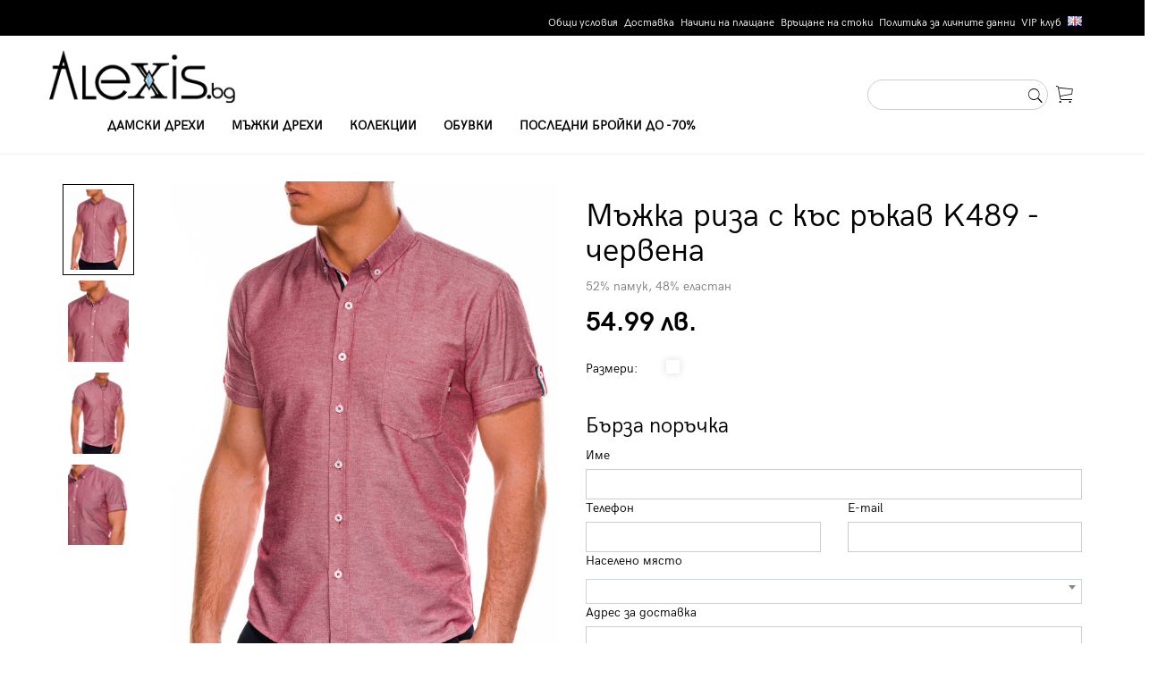

--- FILE ---
content_type: text/html; charset=UTF-8
request_url: https://alexis.bg/men/%D0%A0%D0%B8%D0%B7%D0%B8/%D0%9C%D1%8A%D0%B6%D0%BA%D0%B0-%D1%80%D0%B8%D0%B7%D0%B0-%D1%81-%D0%BA%D1%8A%D1%81-%D1%80%D1%8A%D0%BA%D0%B0%D0%B2-k489---%D1%87%D0%B5%D1%80%D0%B2%D0%B5%D0%BD%D0%B0_p_11449
body_size: 8546
content:
<!DOCTYPE html>
<html>
    <head>
        <title>Мъжка риза с къс ръкав K489 - червена - купи онлайн в Alexis.bg</title>
        <meta charset="UTF-8">
        <meta name="viewport" content="width=device-width, initial-scale=1.0">
		<meta http-equiv="Cache-Control" content="no-cache, no-store, must-revalidate" />
		<meta http-equiv="Pragma" content="no-cache" />
		<meta http-equiv="Expires" content="0" />
		<meta name="facebook-domain-verification" content="arbu5cr4hchy0tkithlrv6bkbgmfem" />
        <link rel="stylesheet" href="https://alexis.bg/css/bootstrap.css">
        <link rel="stylesheet" href="https://alexis.bg/css/ionicons.min.css">
        <link rel="stylesheet" href="https://alexis.bg/css/slick.css">
        <link rel="stylesheet" href="https://alexis.bg/css/select2.min.css">
		<link rel="stylesheet" href="https://alexis.bg/css/flags.css">
        <link rel="stylesheet"  href="https://alexis.bg/css/style1.0.3.css">
		<script type="text/javascript" src="https://alexis.bg/js/jquery-1.11.3.min.js"></script>
        <script type="text/javascript" src="https://alexis.bg/js/bootstrap.min.js"></script>
        <script type="text/javascript" src="https://alexis.bg/js/slick.min.js"></script>
        <script type="text/javascript" src="https://alexis.bg/js/jquery.matchHeight-min.js"></script>
        <script type="text/javascript" src="https://alexis.bg/js/scrollreveal.min.js"></script>
		<script type="text/javascript" src="https://alexis.bg/js/app1.0.0.js"></script>
		<script type="text/javascript" src="https://alexis.bg/js/select2.min.js"></script>
        <!--[if lt IE 9]>
          <script src="https://oss.maxcdn.com/html5shiv/3.7.2/html5shiv.min.js"></script>
          <script src="https://oss.maxcdn.com/respond/1.4.2/respond.min.js"></script>
        <![endif]-->
		
		<!-- Facebook Pixel Code -->
		<script>
		!function(f,b,e,v,n,t,s)
		{if(f.fbq)return;n=f.fbq=function(){n.callMethod?
		n.callMethod.apply(n,arguments):n.queue.push(arguments)};
		if(!f._fbq)f._fbq=n;n.push=n;n.loaded=!0;n.version='2.0';
		n.queue=[];t=b.createElement(e);t.async=!0;
		t.src=v;s=b.getElementsByTagName(e)[0];
		s.parentNode.insertBefore(t,s)}(window,document,'script',
		'https://connect.facebook.net/en_US/fbevents.js');
		 fbq('init', '2330090770374727'); 
		fbq('track', 'PageView');
		</script>
		<noscript>
		 <img height="1" width="1" 
		src="https://www.facebook.com/tr?id=2330090770374727&ev=PageView
		&noscript=1"/>
		</noscript>
		<!-- End Facebook Pixel Code -->
		
		<!-- Global site tag (gtag.js) - Google Analytics -->

		<script async src="https://www.googletagmanager.com/gtag/js?id=UA-144778844-1"></script>

		<script>
		  window.dataLayer = window.dataLayer || [];
		  function gtag(){dataLayer.push(arguments);}
		  gtag('js', new Date());
		  gtag('config', 'UA-144778844-1');
		</script>

		<!-- Global site tag (gtag.js) - Google Analytics -->

		<script async src="https://www.googletagmanager.com/gtag/js?id=G-306TVSLRND"></script>
		<script>
		  window.dataLayer = window.dataLayer || [];
		  function gtag(){dataLayer.push(arguments);}
		  gtag('js', new Date());
		  gtag('config', 'G-306TVSLRND');
		</script>

		<!-- Google Tag Manager -->
		<script>(function(w,d,s,l,i){w[l]=w[l]||[];w[l].push({'gtm.start':
		new Date().getTime(),event:'gtm.js'});var f=d.getElementsByTagName(s)[0],
		j=d.createElement(s),dl=l!='dataLayer'?'&l='+l:'';j.async=true;j.src=
		'https://www.googletagmanager.com/gtm.js?id='+i+dl;f.parentNode.insertBefore(j,f);
		})(window,document,'script','dataLayer','GTM-W835WDW');</script>

		<!-- End Google Tag Manager -->
		
		<header id="header">
            <div class="top-header">
                <div class="container">
                    <ul class="top-header-list text-right clearfix">
                        <li><a href="https://alexis.bg/terms-of-use">Общи условия</a></li><li><a href="https://alexis.bg/delivery">Доставка</a></li><li><a href="https://alexis.bg/payment-methods">Начини на плащане</a></li><li><a href="https://alexis.bg/return-item">Връщане на стоки</a></li><li><a href="https://alexis.bg/gdpr">Политика за личните данни</a></li><li><a href="https://alexis.bg/vip-club">VIP клуб</a></li><li><a href="https://alexis.bg/en"><span class="flag flag-gb"></span></a></li>
                    </ul>
                </div>
            </div>     
            <div class="bottom-header">
                <nav class="navbar">
                    <div class="container container-header">
                      <div class="navbar-header">
                        <button type="button" class="navbar-toggle collapsed" data-toggle="collapse" data-target="#navbar" aria-expanded="false" aria-controls="navbar">
                          <span class="sr-only">Toggle navigation</span>
                          <span class="icon-bar"></span>
                          <span class="icon-bar"></span>
                          <span class="icon-bar"></span>
                        </button>
                        <a class="navbar-brand" href="https://alexis.bg/"><img src="https://alexis.bg/images/logo.png"></a>
                      </div>
                      <div id="navbar" class="navbar-collapse collapse">
                        <ul class="nav navbar-nav">
                          <li><a href="https://alexis.bg/women">Дамски дрехи</a></li><li><a href="https://alexis.bg/men">Мъжки дрехи</a></li><li><a href="https://alexis.bg/big-sizes">Колекции</a></li><li><a href="https://alexis.bg/men-shoes">Обувки</a></li><li><a href="https://alexis.bg/winter-sale">Последни бройки до -70%</a></li>
                        </ul>
                      </div><!--/.nav-collapse -->
                      <ul class="header-tools">
                          <li><form action="https://alexis.bg/" method="get">
                                        <div class="form-group">
                                           <input type="text" class="form-control form-control-rounded" name="srch" id="search-site" placeholder=""><button type="submit" class="search-btn"><span class="ion-ios-search"></span></button>
                                        </div>
                            </form>
							</li>
                          <!--<li><a href="#" data-toggle="modal" data-target="#modalLogin"><span class="ion-ios-person-outline ht-icon"></span> <span class="hidden-mobile">Профил</span></a></li>-->
                          <li><a href="https://alexis.bg/basket"><span class="ion-ios-cart-outline ht-icon"></span> <span class="hidden-mobile"></span></a></li>
                      </ul>
                   
                    </div>
                  </nav>
            </div>
        </header><div class="internal-container">
            <div class="breadcrumb-section">
                <div class="container">
                    <ol class="breadcrumb">
                        <li><a href="#">Начало</a></li>
                        <li><a href="https://alexis.bg/?cat=4">Ризи</a></li>
                        <li class="active">Мъжка риза с къс ръкав K489 - червена</li>
                    </ol>
                </div>
            </div>
            
            <div class="container">
                <form action="https://alexis.bg/thank-you" method="POST">
				<input type="hidden" name="fast_order_submit" value="y">
				<input type="hidden" name="prod_id" id="prod_id" value="11449">
				<input type="hidden" name="price" id="price" value="54.99">
				<input type="hidden" name="payment" id="payment" value="1">
                    <div class="row">
                        <div class="col-md-6">
                            <div class="product-preview">
                                <div id="product-preview-thumbs">
                                    <div><img src="https://alexis.bg/products_pics/original/fe81b7ed817b47db0b4f7bef539a22f7.jpg"></div><div><img src="https://alexis.bg/products_pics/original/87b527701d9d410170567dd7f5f11c5c.jpg"></div><div><img src="https://alexis.bg/products_pics/original/135fe8214dee498b8c4e73e5096b6268.jpg"></div><div><img src="https://alexis.bg/products_pics/original/30758d0485a2bd3ba52dd10edf1b8794.jpg"></div><div><img src="https://alexis.bg/products_pics/original/36ba7c754adc858b5821c01297f3e4e6.jpg"></div>
                                  </div>
                                <div id="product-preview">
                                    <div>
					<div class="image-container">
						<img src="https://alexis.bg/products_pics/original/fe81b7ed817b47db0b4f7bef539a22f7.jpg">
                    </div>
                </div><div>
					<div class="image-container">
						<img src="https://alexis.bg/products_pics/original/87b527701d9d410170567dd7f5f11c5c.jpg">
                    </div>
                </div><div>
					<div class="image-container">
						<img src="https://alexis.bg/products_pics/original/135fe8214dee498b8c4e73e5096b6268.jpg">
                    </div>
                </div><div>
					<div class="image-container">
						<img src="https://alexis.bg/products_pics/original/30758d0485a2bd3ba52dd10edf1b8794.jpg">
                    </div>
                </div><div>
					<div class="image-container">
						<img src="https://alexis.bg/products_pics/original/36ba7c754adc858b5821c01297f3e4e6.jpg">
                    </div>
                </div>
                                </div>
                            </div>
                        </div>
                        <div class="col-md-6">
                            <h1>Мъжка риза с къс ръкав K489 - червена</h1>
                            <p class="product-description">
                                52% памук, 48% еластан   
                            </p>
                            <table class="prices prices-product">
                                <tbody>
                                    <tr>
                                        <td>
                                            <span class="now-price">54.99 лв.</span>
                                        </td>
                                    </tr>
                                </tbody>
                            </table>
                             
							 <div class="order-box">
								 <table class="sizes">
									<tbody>
										<tr>
											<td style="width:90px;">
											   Размери:
											</td>
											 <td>
												 <ul class="sizes-list sizes-list-box clearfix">
													 
												 </ul>
											</td>
										</tr>
									</tbody>
								</table>
								
							
								<div class="row hidden-mobile">
									<div class="col-md-12">
										<h3>Бърза поръчка</h3>
										<label for="delivertAddress">Име</label>
										<input type="text" name="name" class="form-control" id="name" required>
									</div>
									<div class="col-md-6">
										<label for="delivertAddress">Телефон</label>
										<input type="text" name="phone" class="form-control numbers" id="phone" required>
									</div>
									<div class="col-md-6">
										<label for="delivertAddress">E-mail</label>
										<input type="email" name="mail" class="form-control" id="mail" required>
									</div>
								</div>
								<div class="row hidden-mobile">
									<div class="col-md-12">
										<label for="city">Населено място</label>
										<select type="text" class="form-control select2" name="city" rows="4" id="city" required></select>
									</div>
								</div>
								<div class="row hidden-mobile">
									<div class="col-md-12">
										<label for="delivertAddress">Адрес за доставка</label>
										<textarea class="form-control" name="address" rows="2" id="address" required></textarea>
									</div>
								</div>
								
								<div class="row hidden-mobile">
									<div class="col-md-12">
										<p>*Доставка с Еконт или Спиди от 4 до 10 работни дни</p>
									</div>
								</div>
								
								<div class="row hidden-mobile">
									<div class="col-md-12">
										<input type="checkbox" name="agree" id="agree" required> Съгласен съм с  <a href="https://alexis.bg/?info=39">общите условия</a> и <a href="https://alexis.bg/?info=43">политиката за защита на личните данни</a>
									</div>
								</div>
								
								<div class="row">
									<div class="col-md-5 hidden-mobile">
										<button type="submit" class="gray-btn gray-btn-full">Поръчай сега</button>
									</div>
								
									<div class="col-md-7">
										  <div class="order-btn"><span class="ion-ios-heart-outline favorite-btn"></span> <button type="button" class="black-btn black-btn-full add-to-basket">Добави в кошницата</button></div>
									</div>
								</div>
							</div>
                            </div>
                        </div>
                    </div>
                </form>
                <div class="similar-products">
                    <div class="row">
                        <div class="col-md-6">
                            <h4 class="bold">Подобни продукти</h4>
                            <div class="boxes-slider">
                                <div id="product-similar">
                                    <div style="width: 245px;">
                                        <div class="product-item">
                                            <span class="ion-ios-heart-outline favorite-btn"></span>
                                            <div class="image-container">
                                                <a href="https://alexis.bg/men's clothes/Ризи/Мъжка-слим-фит-риза-ombre-v5-om-shcs-0156---тъмно-синя_p_123449">
                                                    <img src="https://alexis.bg/products_pics/original/bdd8d1cdfeaac8244a73ed5d57689bae.jpg">
                                                </a>
                                            </div>
                                            <h3>Мъжка слим фит риза Ombre V5 OM-SHCS-0156 - тъмно синя</h3>
                                            <table class="prices">
                                                <tr>
                                                    <td>
                                                        <span class="now-price">86.99 лв.</span>
                                                    </td>
                                                </tr>
                                            </table>
                                            <ul class="sizes-list clearfix">
                                                <li><a href="">S</a></li>
                                                <li><a href="">M</a></li>
                                                <li><a href="">L</a></li>
                                                <li><a href="">XL</a></li>
                                                <li><a href="">XXL</a></li>
                                            </ul>
                                        </div>
                                    </div><div style="width: 245px;">
                                        <div class="product-item">
                                            <span class="ion-ios-heart-outline favorite-btn"></span>
                                            <div class="image-container">
                                                <a href="https://alexis.bg/men's clothes/Ризи/Мъжка-права-риза-с-джоб-ombre-v3-om-shcs-0148---сив-меланж_p_123434">
                                                    <img src="https://alexis.bg/products_pics/original/accf4a0de5fd3756e972953a5909a499.jpg">
                                                </a>
                                            </div>
                                            <h3>Мъжка права риза с джоб Ombre V3 OM-SHCS-0148 - сив меланж</h3>
                                            <table class="prices">
                                                <tr>
                                                    <td>
                                                        <span class="now-price">84.99 лв.</span>
                                                    </td>
                                                </tr>
                                            </table>
                                            <ul class="sizes-list clearfix">
                                                <li><a href="">S</a></li>
                                                <li><a href="">M</a></li>
                                                <li><a href="">L</a></li>
                                                <li><a href="">XL</a></li>
                                                <li><a href="">XXL</a></li>
                                            </ul>
                                        </div>
                                    </div><div style="width: 245px;">
                                        <div class="product-item">
                                            <span class="ion-ios-heart-outline favorite-btn"></span>
                                            <div class="image-container">
                                                <a href="https://alexis.bg/men's clothes/Ризи/Мъжка-slim-fit-риза-k540---сива_p_12702">
                                                    <img src="https://alexis.bg/products_pics/original/e40f713f8b1931624ce83b4147ea8a36eng_pl_Mens-shirt-with-long-sleeves-K540-grey-15027_1.jpg">
                                                </a>
                                            </div>
                                            <h3>Мъжка Slim Fit риза K540 - сива</h3>
                                            <table class="prices">
                                                <tr>
                                                    <td>
                                                        <span class="now-price">70.99 лв.</span>
                                                    </td>
                                                </tr>
                                            </table>
                                            <ul class="sizes-list clearfix">
                                                <li><a href="">S</a></li>
                                                <li><a href="">M</a></li>
                                                <li><a href="">L</a></li>
                                                <li><a href="">XL</a></li>
                                                <li><a href="">XXL</a></li>
                                            </ul>
                                        </div>
                                    </div><div style="width: 245px;">
                                        <div class="product-item">
                                            <span class="ion-ios-heart-outline favorite-btn"></span>
                                            <div class="image-container">
                                                <a href="https://alexis.bg/men's clothes/Ризи/Мъжка-карирана-бархетна-риза-ombre-v4-om-shcs-0150---синя_p_123461">
                                                    <img src="https://alexis.bg/products_pics/original/82faee1b61a29988368e595b5a646fdb.jpg">
                                                </a>
                                            </div>
                                            <h3>Мъжка карирана бархетна риза Ombre V4 OM-SHCS-0150 - синя</h3>
                                            <table class="prices">
                                                <tr>
                                                    <td>
                                                        <span class="now-price">109.99 лв.</span>
                                                    </td>
                                                </tr>
                                            </table>
                                            <ul class="sizes-list clearfix">
                                                <li><a href="">S</a></li>
                                                <li><a href="">M</a></li>
                                                <li><a href="">L</a></li>
                                                <li><a href="">XL</a></li>
                                                <li><a href="">XXL</a></li>
                                            </ul>
                                        </div>
                                    </div><div style="width: 245px;">
                                        <div class="product-item">
                                            <span class="ion-ios-heart-outline favorite-btn"></span>
                                            <div class="image-container">
                                                <a href="https://alexis.bg/men's clothes/Ризи/Мъжка-елегантна-риза-k501---бяласиня_p_131">
                                                    <img src="https://alexis.bg/products_pics/original/d08770c01adfc5ec3d3a032c55a93b03K501.jpg">
                                                </a>
                                            </div>
                                            <h3>Мъжка елегантна риза K501 - бяла/синя</h3>
                                            <table class="prices">
                                                <tr>
                                                    <td>
                                                        <span class="now-price">63.99 лв.</span>
                                                    </td>
                                                </tr>
                                            </table>
                                            <ul class="sizes-list clearfix">
                                                <li><a href="">S</a></li>
                                                <li><a href="">M</a></li>
                                                <li><a href="">L</a></li>
                                                <li><a href="">XL</a></li>
                                                <li><a href="">XXL</a></li>
                                            </ul>
                                        </div>
                                    </div><div style="width: 245px;">
                                        <div class="product-item">
                                            <span class="ion-ios-heart-outline favorite-btn"></span>
                                            <div class="image-container">
                                                <a href="https://alexis.bg/men's clothes/Ризи/Мъжка-риза-с-дълъг-ръкав-k510---тъмно-синя_p_11501">
                                                    <img src="https://alexis.bg/products_pics/original/1b928cee9316622ad2c114a056014606K510.jpg">
                                                </a>
                                            </div>
                                            <h3>Мъжка риза с дълъг ръкав K510 - тъмно синя</h3>
                                            <table class="prices">
                                                <tr>
                                                    <td>
                                                        <span class="now-price">54.99 лв.</span>
                                                    </td>
                                                </tr>
                                            </table>
                                            <ul class="sizes-list clearfix">
                                                <li><a href="">S</a></li>
                                                <li><a href="">M</a></li>
                                                <li><a href="">L</a></li>
                                                <li><a href="">XL</a></li>
                                                <li><a href="">XXL</a></li>
                                            </ul>
                                        </div>
                                    </div><div style="width: 245px;">
                                        <div class="product-item">
                                            <span class="ion-ios-heart-outline favorite-btn"></span>
                                            <div class="image-container">
                                                <a href="https://alexis.bg/men's clothes/Ризи/Мъжка-изчистена-слим-фит-риза-ombre-v2-om-shcs-0175---сива_p_123552">
                                                    <img src="https://alexis.bg/products_pics/original/e89d6b655d27db9d7cf67284e8950532.jpg">
                                                </a>
                                            </div>
                                            <h3>Мъжка изчистена слим фит риза Ombre V2 OM-SHCS-0175 - сива</h3>
                                            <table class="prices">
                                                <tr>
                                                    <td>
                                                        <span class="now-price">129.99 лв.</span>
                                                    </td>
                                                </tr>
                                            </table>
                                            <ul class="sizes-list clearfix">
                                                <li><a href="">S</a></li>
                                                <li><a href="">M</a></li>
                                                <li><a href="">L</a></li>
                                                <li><a href="">XL</a></li>
                                                <li><a href="">XXL</a></li>
                                            </ul>
                                        </div>
                                    </div><div style="width: 245px;">
                                        <div class="product-item">
                                            <span class="ion-ios-heart-outline favorite-btn"></span>
                                            <div class="image-container">
                                                <a href="https://alexis.bg/men's clothes/Ризи/Мъжка-права-риза-v1-om-shcs-0152---бяла_p_123470">
                                                    <img src="https://alexis.bg/products_pics/original/0e0e915fc63bd915e9e69f052812c16f.jpg">
                                                </a>
                                            </div>
                                            <h3>Мъжка права риза V1 OM-SHCS-0152 - бяла</h3>
                                            <table class="prices">
                                                <tr>
                                                    <td>
                                                        <span class="now-price">87.99 лв.</span>
                                                    </td>
                                                </tr>
                                            </table>
                                            <ul class="sizes-list clearfix">
                                                <li><a href="">S</a></li>
                                                <li><a href="">M</a></li>
                                                <li><a href="">L</a></li>
                                                <li><a href="">XL</a></li>
                                                <li><a href="">XXL</a></li>
                                            </ul>
                                        </div>
                                    </div><div style="width: 245px;">
                                        <div class="product-item">
                                            <span class="ion-ios-heart-outline favorite-btn"></span>
                                            <div class="image-container">
                                                <a href="https://alexis.bg/men's clothes/Ризи/Мъжка-слим-фит-риза-ombre-v2-om-shcs-0151---бяла_p_123465">
                                                    <img src="https://alexis.bg/products_pics/original/4ebd1c3337f91d41a21ab33ed1112b07.jpg">
                                                </a>
                                            </div>
                                            <h3>Мъжка слим фит риза Ombre V2 OM-SHCS-0151 - бяла</h3>
                                            <table class="prices">
                                                <tr>
                                                    <td>
                                                        <span class="now-price">90.99 лв.</span>
                                                    </td>
                                                </tr>
                                            </table>
                                            <ul class="sizes-list clearfix">
                                                <li><a href="">S</a></li>
                                                <li><a href="">M</a></li>
                                                <li><a href="">L</a></li>
                                                <li><a href="">XL</a></li>
                                                <li><a href="">XXL</a></li>
                                            </ul>
                                        </div>
                                    </div><div style="width: 245px;">
                                        <div class="product-item">
                                            <span class="ion-ios-heart-outline favorite-btn"></span>
                                            <div class="image-container">
                                                <a href="https://alexis.bg/men's clothes/Ризи/Мъжка-риза-слим-фит-k523---синя_p_121962">
                                                    <img src="https://alexis.bg/products_pics/original/6d57e4465c668fe1b05966a2d70889fa.jpg">
                                                </a>
                                            </div>
                                            <h3>Мъжка риза слим фит K523 - синя</h3>
                                            <table class="prices">
                                                <tr>
                                                    <td>
                                                        <span class="now-price">40.99 лв.</span>
                                                    </td>
                                                </tr>
                                            </table>
                                            <ul class="sizes-list clearfix">
                                                <li><a href="">S</a></li>
                                                <li><a href="">M</a></li>
                                                <li><a href="">L</a></li>
                                                <li><a href="">XL</a></li>
                                                <li><a href="">XXL</a></li>
                                            </ul>
                                        </div>
                                    </div>
                                </div>
                                <span class="bs1-right"><span class="ion-ios-arrow-thin-right"></span></span>
                                <span class="bs1-left"><span class="ion-ios-arrow-thin-left"></span></span>
                            </div>
                            
                        </div>
                        <div class="col-md-6">
                            <div>
                                <!-- Nav tabs -->
                                <ul class="nav nav-tabs" role="tablist">
                                  <li role="presentation" class="active"><a href="#tab-1" aria-controls="tab-1" role="tab" data-toggle="tab"><h4 class="bold">Пълно описание</h4></a></li>
                                </ul>

                                <!-- Tab panes -->
                                <div class="tab-content">
                                    <div role="tabpanel" class="tab-pane active" id="tab-1">
                                        <p class="product-description">
                                            <p>Мъжка риза Slim модел с къс ръкав и контрастна лента под копчетата. Модела с е декоративна лента за закопчаване на ръкава. Изработена от&nbsp;52% памук, 48% еластан.&nbsp;</p>
<table width="489" cellspacing="0" cellpadding="0">
<tbody>
<tr>
<td align="center"><img src="https://ombre.pl/data/include/cms/obrysowki/koszula.png" alt="" width="175" height="228" border="0" /></td>
<td scope="rowgroup" align="center">
<table style="height: 141px;" width="243">
<tbody>
<tr>
<td style="text-align: center;">&nbsp;</td>
<td style="text-align: center;"><strong>S</strong></td>
<td style="text-align: center;"><strong>M</strong></td>
<td style="text-align: center;"><strong>L</strong></td>
<td style="text-align: center;"><strong>XL</strong></td>
<td style="text-align: center;"><strong>XXL</strong></td>
</tr>
<tr>
<td style="text-align: center;"><strong>A</strong></td>
<td style="text-align: center;">72</td>
<td style="text-align: center;">74</td>
<td style="text-align: center;">76</td>
<td style="text-align: center;">78</td>
<td style="text-align: center;">80</td>
</tr>
<tr>
<td style="text-align: center;"><strong>B</strong></td>
<td style="text-align: center;">52</td>
<td style="text-align: center;">54</td>
<td style="text-align: center;">56</td>
<td style="text-align: center;">58</td>
<td style="text-align: center;">60</td>
</tr>
<tr>
<td style="text-align: center;"><strong>C</strong></td>
<td style="text-align: center;">45</td>
<td style="text-align: center;">47</td>
<td style="text-align: center;">49</td>
<td style="text-align: center;">51</td>
<td style="text-align: center;">53</td>
</tr>
<tr>
<td style="text-align: center;"><strong>D</strong></td>
<td style="text-align: center;">25</td>
<td style="text-align: center;">26</td>
<td style="text-align: center;">27</td>
<td style="text-align: center;">28</td>
<td style="text-align: center;">29</td>
</tr>
<tr>
<td style="text-align: center;"><strong>E</strong></td>
<td style="text-align: center;">37-38</td>
<td style="text-align: center;">39-40</td>
<td style="text-align: center;">41-42</td>
<td style="text-align: center;">43-44</td>
<td style="text-align: center;">45-46</td>
</tr>
</tbody>
</table>
</td>
</tr>
</tbody>
</table>
<p>&nbsp;</p>
                                        </p>
                                    </div>
                                </div>
                            </div>    
                        </div>
                    </div>
                </div>
            </div>
        </div>
        
		<script>
			$('.radio-size').click(function() {
                $('.radio-size[name=' + $(this).attr('name') + ']').parent().removeClass('selected');
                $(this).parent().addClass('selected');
            }); 
			
			fbq('track', 'ViewContent', {
				content_name:'Мъжка риза с къс ръкав K489 - червена',
				content_ids:['11449'],
				content_type:'product',
				value:54.99,
				currency:'BGN'
			});
		
		</script>
		
		<script>
		dataLayer.push({
		  'ecommerce': {
			'detail': {
			  'actionField': {'list': 'Apparel '},    // 'detail' actions have an optional list property.
			  'products': [{
				'name': 'Мъжка риза с къс ръкав K489 - червена',         // Name or ID is required.
				'id': '11449',
				'price': '54.99',
				'brand': 'Ombre Clothing',
				'category': 'Ризи',
				'variant': 'Червен'
			   }]
			 }
		   }
		});
		</script>

<div class="banner-section">
            <!--<div class="container">
                <div class="banner">
                    <div class="row">
                        <div class="col-md-3">
                            <div class="image-container text-center">
                                <img src="images/logo-white.png">
                            </div>
                        </div>
                        <div class="col-md-1 border-right">
                             <span class="big-title">10лв</span>
                            <span class="small-title"> отстъпка</span>
                        </div>
                         <div class="col-md-5">
                            <span class="big-title">за първата си поръчка</span>
                            <span class="small-title">важи за всички поръчки над 150лв.</span>
                        </div>
                        <div class="col-md-3">
                            <a href="" class="outline-btn outline-btn-white"><span class="ion-ios-locked-outline"></span> Регистрирай се</a>
                            
                        </div>
                    </div>
                </div>
            </div>-->
        </div>
        <div class="choose-section">
            <div class="container">
                 <div class="title-box">
                    <span class="title-box-text">Изберете ни</span>
                    <h1>защото</h1>
                </div>
                <div class="row">
                    <div class="col-md-3 col-sm-6">
                        <div class="choose-block">
                            <span class="choose-number">1</span>
                            <h3>Качество</h3>
                            <p>Най-големите европейски производители на дрехи използващи най-качествените материали</p>
                        </div>
                    </div>
                    <div class="col-md-3 col-sm-6">
                        <div class="choose-block">
                            <span class="choose-number">2</span>
                            <h3>Право на връщане</h3>
                            <p>Можете да върнете продукт в 14-дневен срок от доставката</p>
                        </div>
                    </div>
                    <div class="col-md-3 col-sm-6">
                        <div class="choose-block">
                            <span class="choose-number">3</span>
                            <h3>VIP клуб</h3>
                            <p>Бонусна система с отстъпки за регистрирани потребители</p>
                        </div>
                    </div>
                    <div class="col-md-3 col-sm-6">
                        <div class="choose-block">
                            <span class="choose-number">4</span>
                            <h3>Сигурно плащане</h3>
                            <p>Сайта  разполага с сигурно пазаруване SSL certificate </p>
                        </div>
                    </div>
                </div>
            </div>
        </div>
<footer>
            <div class="container">
                <div class="footer-top">
                    <div class="row">
                        <div class="col-md-4">
                            <h3 class="footer-title">Информация</h3>
                            <ul class="f-list">
                                <li><a href="https://alexis.bg/terms-of-use">Общи условия</a></li><li><a href="https://alexis.bg/delivery">Доставка</a></li><li><a href="https://alexis.bg/payment-methods">Начини на плащане</a></li><li><a href="https://alexis.bg/return-item">Връщане на стоки</a></li><li><a href="https://alexis.bg/gdpr">Политика за личните данни</a></li><li><a href="https://alexis.bg/vip-club">VIP клуб</a></li><li><a href="https://alexis.bg/en"><span class="flag flag-gb"></span></a></li>
                            </ul>
                        </div>
                        <div class="col-md-4">
                            <h3 class="footer-title">Свържете се с нас</h3>
                            <p><span class="black"><span class="ion-ios-telephone-outline"></span> +359 876 305 307</span></p>
                            <p><span class="black"><span class="ion-ios-email-outline"></span>  info@alexis.bg</span></p>
                            <p>Отдел "Обслужване на клиенти" е на Ваше разположение<br/>
                            от понеделник до петък в следните часове:</p>
                            <p><span class="black"><span class="ion-ios-clock-outline"></span> 09:00 - 18:00 ч.</span></p>
                        </div>
                        <div class="col-md-4">
                            <h3 class="footer-title">Доставка и връщане</h3>
                            <p>
                                 Доставка до всяка точка на България със Speedy или Еконт в срок от 4 до 10 работни дни.<br/><br/>
 
                                Връщане до 14 дни от датата на доставка съгласно общите условия.
                            </p>
                        </div>
                    </div>
                    <div class="row">
                        <div class="col-md-4">
                            <h3 class="footer-title">Може да платите с:</h3>
                            <div class="image-container">
                                <img src="https://alexis.bg/images/payment.png">
                            </div>
                        </div>
                        <div class="col-md-4">
                            <h3 class="footer-title">Последвайте ни</h3>
                            <ul class="social-list clearfix">
                                <li>
                                    <a href="https://www.facebook.com/www.alexis.bg/" target="_blank">
                                        <span class="ion-social-facebook-outline"></span>
                                    </a>
                                </li>
                                <li>
                                    <a href="https://www.instagram.com/alexis.bg_online_shop/?hl=bg" target="_blank">
                                        <span class="ion-social-instagram-outline"></span>
                                    </a>
                                </li>
                            </ul>
                        </div>
                    </div>
                    <div class="copyright">©Copyright 2026 Alexis. All rights reserved. Powered by CloudBM.</div>
                </div>
                
            </div>
                
        </footer>
        <div class="modal fade" tabindex="-1" role="dialog" id="modalLogin">
            <div class="modal-dialog" role="document">
              <div class="modal-content">
                <div class="modal-body">
                    <span class="ion-ios-close-empty close-modal" data-dismiss="modal" aria-label="Close"></span>
                    <div class="text-center"><span class="ion-android-lock title-icon"></span></div>
                    <h2 class="text-center">Вход в системата</h2>
                        <form>
                             <input type="text" class="form-control" id="loginUsername" placeholder="Username">
                             <input type="text" class="form-control" id="loginPassword" placeholder="Password">
                              <div class="checkbox text-center">
                                <label>
                                  <input type="checkbox"> Запомни ме
                                </label>
                              </div>
                            <button type="button" class="black-btn black-btn-full text-center">Вход</button>

                        </form>
                </div>
                   <div class="modal-footer">
                      <div class="text-center">
                          Вече имате регистрация?<br/>
                          <a class="bold text-underline medium-title" href="#" data-toggle="modal" data-target="#modalRegistration" data-dismiss="modal" >Влезте сега</a>
                      </div>
                      
                  </div>
              </div><!-- /.modal-content -->
            </div><!-- /.modal-dialog -->
          </div><!-- /.modal -->
          
          <div class="modal fade" tabindex="-1" role="dialog" id="modalRegistration">
            <div class="modal-dialog" role="document">
              <div class="modal-content">
                <div class="modal-body">
                    <span class="ion-ios-close-empty close-modal" data-dismiss="modal" aria-label="Close"></span>
                    <div class="text-center"><span class="ion-android-lock title-icon"></span></div>
                    <h2 class="text-center">Регистрация</h2>
                        <form>
                            <div class="form-group">
                                <label for="registrationUsername">Потребителско име:</label>
                                <input type="text" class="form-control" id="registrationUsername" placeholder="">
                            </div>
                            <div class="form-group">
                                <label for="registrationPassword">Парола:</label>
                                <input type="text" class="form-control" id="registrationPassword" placeholder="">
                            </div>
                            <div class="form-group">
                                <label for="registrationPassword2">Повтори паролата:</label>
                                <input type="text" class="form-control" id="registrationPassword2" placeholder="">
                            </div>

                            <button type="button" class="black-btn black-btn-full text-center">Регистрирай ме</button>

                        </form>
                </div>
                  <div class="modal-footer">
                      <div class="text-center">
                          Вече имате регистрация?<br/>
                          <a class="bold text-underline medium-title" href="#" data-toggle="modal" data-target="#modalLogin" data-dismiss="modal" >Влезте сега</a>
                      </div>
                      
                  </div>
              </div><!-- /.modal-content -->
            </div><!-- /.modal-dialog -->
          </div><!-- /.modal -->
        <script>
                $('#home-slider-main').slick({
                    slidesToShow: 1,
                    slidesToScroll: 1,
                    arrows: true,
                    prevArrow: ".home-left",
                    nextArrow: ".home-right"
                  
                });
           
                $('#product-preview').slick({
                    slidesToShow: 1,
                    slidesToScroll: 1,
                    arrows: false,
                    fade: true,
                    asNavFor: '#product-preview-thumbs'
                });
                $('#product-preview-thumbs').slick({
                    slidesToShow: 4, // 3,
                    slidesToScroll: 1,
                    asNavFor: '#product-preview',
                    dots: false,
                    vertical:true,
                    arrows: false,
                    verticalSwiping:true,
                    focusOnSelect: true
                });
                
                  $('#product-similar').slick({
                    slidesToShow: 2,
                    slidesToScroll: 1,
                    arrows: true,
                    prevArrow: ".bs1-left",
                    nextArrow: ".bs1-right",
                    responsive: [
                        {
                          breakpoint: 768,
                          settings: {
                            slidesToShow: 2
                          }
                        },
                        {
                          breakpoint: 480,
                          settings: {
                            slidesToShow: 1
                          }
                        }
                      ]
                });
            
				$('#bs1').slick({
                    slidesToShow: 4,
                    slidesToScroll: 1,
                    arrows: true,
                    prevArrow: ".bs1-left",
                    nextArrow: ".bs1-right",
                    responsive: [
                         {
                          breakpoint: 998,
                          settings: {
                            slidesToShow: 3
                          }
                        },
                        {
                          breakpoint: 768,
                          settings: {
                            slidesToShow: 2
                          }
                        },
                        {
                          breakpoint: 480,
                          settings: {
                            slidesToShow: 1
                          }
                        }
                      ]
                });
                  $('#bs2').slick({
                    slidesToShow: 4,
                    slidesToScroll: 1,
                    arrows: true,
                    prevArrow: ".bs2-left",
                    nextArrow: ".bs2-right",
                    responsive: [
                         {
                          breakpoint: 998,
                          settings: {
                            slidesToShow: 3
                          }
                        },
                        {
                          breakpoint: 768,
                          settings: {
                            slidesToShow: 2
                          }
                        },
                        {
                          breakpoint: 480,
                          settings: {
                            slidesToShow: 1
                          }
                        }
                      ]
                });
                
				$(".tripple").on("click", function() {
                    $('.double').removeClass('highlight');
                    $(this).addClass("highlight");
                    $('.products-list').removeClass('double-per-row');
                  });
                  $(".double").on("click", function() {
                    $('.tripple').removeClass('highlight');
                    $(this).addClass("highlight");
                    $('.products-list').addClass('double-per-row');
                  });
				  
                $(window).scroll(function(){
                    if ($(this).scrollTop() > 100) {
                         $('.page').addClass("sticky");
                    } else {
                        $('.page').removeClass("sticky");
                    }
                });
                
             
                window.sr = ScrollReveal();

                // Customizing a reveal set
                sr.reveal('.animated', { 
                    duration: 1000,
                    opacity:0
                });
				
				$('#city').select2({
					tags: false,
					multiple: false,
					tokenSeparators: [',', ' '],
					minimumInputLength: 3,
					minimumResultsForSearch: 10,
					ajax: {
						url: "https://alexis.bg/address.php",
						dataType: "json",
						type: "GET",
						data: function (params) {

							var queryParameters = {
								city: params.term
							}
							return queryParameters;
						},
						processResults: function (data) {
							return {
								results: $.map(data, function (item) {
									return {
										text: item.value,
										id: item.id
									}
								})
							};
						}
					}
				});
        </script>
    </body>
</html>